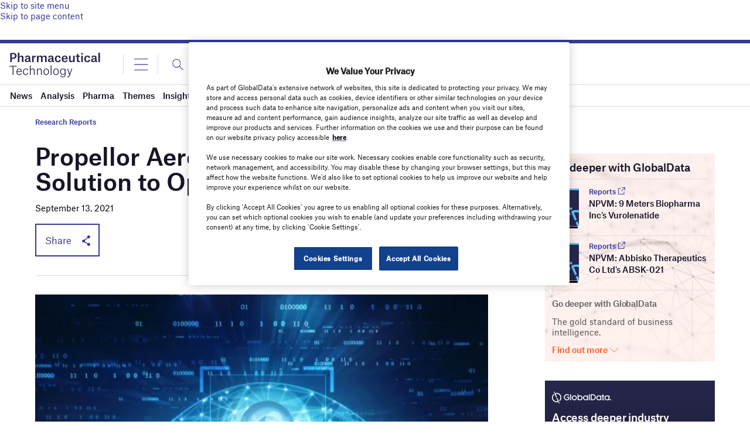

--- FILE ---
content_type: text/html; charset=utf-8
request_url: https://www.google.com/recaptcha/api2/anchor?ar=1&k=6LcqBjQUAAAAAOm0OoVcGhdeuwRaYeG44rfzGqtv&co=aHR0cHM6Ly93d3cucGhhcm1hY2V1dGljYWwtdGVjaG5vbG9neS5jb206NDQz&hl=en&v=PoyoqOPhxBO7pBk68S4YbpHZ&size=normal&anchor-ms=20000&execute-ms=30000&cb=ecwa5ofmpvo2
body_size: 49561
content:
<!DOCTYPE HTML><html dir="ltr" lang="en"><head><meta http-equiv="Content-Type" content="text/html; charset=UTF-8">
<meta http-equiv="X-UA-Compatible" content="IE=edge">
<title>reCAPTCHA</title>
<style type="text/css">
/* cyrillic-ext */
@font-face {
  font-family: 'Roboto';
  font-style: normal;
  font-weight: 400;
  font-stretch: 100%;
  src: url(//fonts.gstatic.com/s/roboto/v48/KFO7CnqEu92Fr1ME7kSn66aGLdTylUAMa3GUBHMdazTgWw.woff2) format('woff2');
  unicode-range: U+0460-052F, U+1C80-1C8A, U+20B4, U+2DE0-2DFF, U+A640-A69F, U+FE2E-FE2F;
}
/* cyrillic */
@font-face {
  font-family: 'Roboto';
  font-style: normal;
  font-weight: 400;
  font-stretch: 100%;
  src: url(//fonts.gstatic.com/s/roboto/v48/KFO7CnqEu92Fr1ME7kSn66aGLdTylUAMa3iUBHMdazTgWw.woff2) format('woff2');
  unicode-range: U+0301, U+0400-045F, U+0490-0491, U+04B0-04B1, U+2116;
}
/* greek-ext */
@font-face {
  font-family: 'Roboto';
  font-style: normal;
  font-weight: 400;
  font-stretch: 100%;
  src: url(//fonts.gstatic.com/s/roboto/v48/KFO7CnqEu92Fr1ME7kSn66aGLdTylUAMa3CUBHMdazTgWw.woff2) format('woff2');
  unicode-range: U+1F00-1FFF;
}
/* greek */
@font-face {
  font-family: 'Roboto';
  font-style: normal;
  font-weight: 400;
  font-stretch: 100%;
  src: url(//fonts.gstatic.com/s/roboto/v48/KFO7CnqEu92Fr1ME7kSn66aGLdTylUAMa3-UBHMdazTgWw.woff2) format('woff2');
  unicode-range: U+0370-0377, U+037A-037F, U+0384-038A, U+038C, U+038E-03A1, U+03A3-03FF;
}
/* math */
@font-face {
  font-family: 'Roboto';
  font-style: normal;
  font-weight: 400;
  font-stretch: 100%;
  src: url(//fonts.gstatic.com/s/roboto/v48/KFO7CnqEu92Fr1ME7kSn66aGLdTylUAMawCUBHMdazTgWw.woff2) format('woff2');
  unicode-range: U+0302-0303, U+0305, U+0307-0308, U+0310, U+0312, U+0315, U+031A, U+0326-0327, U+032C, U+032F-0330, U+0332-0333, U+0338, U+033A, U+0346, U+034D, U+0391-03A1, U+03A3-03A9, U+03B1-03C9, U+03D1, U+03D5-03D6, U+03F0-03F1, U+03F4-03F5, U+2016-2017, U+2034-2038, U+203C, U+2040, U+2043, U+2047, U+2050, U+2057, U+205F, U+2070-2071, U+2074-208E, U+2090-209C, U+20D0-20DC, U+20E1, U+20E5-20EF, U+2100-2112, U+2114-2115, U+2117-2121, U+2123-214F, U+2190, U+2192, U+2194-21AE, U+21B0-21E5, U+21F1-21F2, U+21F4-2211, U+2213-2214, U+2216-22FF, U+2308-230B, U+2310, U+2319, U+231C-2321, U+2336-237A, U+237C, U+2395, U+239B-23B7, U+23D0, U+23DC-23E1, U+2474-2475, U+25AF, U+25B3, U+25B7, U+25BD, U+25C1, U+25CA, U+25CC, U+25FB, U+266D-266F, U+27C0-27FF, U+2900-2AFF, U+2B0E-2B11, U+2B30-2B4C, U+2BFE, U+3030, U+FF5B, U+FF5D, U+1D400-1D7FF, U+1EE00-1EEFF;
}
/* symbols */
@font-face {
  font-family: 'Roboto';
  font-style: normal;
  font-weight: 400;
  font-stretch: 100%;
  src: url(//fonts.gstatic.com/s/roboto/v48/KFO7CnqEu92Fr1ME7kSn66aGLdTylUAMaxKUBHMdazTgWw.woff2) format('woff2');
  unicode-range: U+0001-000C, U+000E-001F, U+007F-009F, U+20DD-20E0, U+20E2-20E4, U+2150-218F, U+2190, U+2192, U+2194-2199, U+21AF, U+21E6-21F0, U+21F3, U+2218-2219, U+2299, U+22C4-22C6, U+2300-243F, U+2440-244A, U+2460-24FF, U+25A0-27BF, U+2800-28FF, U+2921-2922, U+2981, U+29BF, U+29EB, U+2B00-2BFF, U+4DC0-4DFF, U+FFF9-FFFB, U+10140-1018E, U+10190-1019C, U+101A0, U+101D0-101FD, U+102E0-102FB, U+10E60-10E7E, U+1D2C0-1D2D3, U+1D2E0-1D37F, U+1F000-1F0FF, U+1F100-1F1AD, U+1F1E6-1F1FF, U+1F30D-1F30F, U+1F315, U+1F31C, U+1F31E, U+1F320-1F32C, U+1F336, U+1F378, U+1F37D, U+1F382, U+1F393-1F39F, U+1F3A7-1F3A8, U+1F3AC-1F3AF, U+1F3C2, U+1F3C4-1F3C6, U+1F3CA-1F3CE, U+1F3D4-1F3E0, U+1F3ED, U+1F3F1-1F3F3, U+1F3F5-1F3F7, U+1F408, U+1F415, U+1F41F, U+1F426, U+1F43F, U+1F441-1F442, U+1F444, U+1F446-1F449, U+1F44C-1F44E, U+1F453, U+1F46A, U+1F47D, U+1F4A3, U+1F4B0, U+1F4B3, U+1F4B9, U+1F4BB, U+1F4BF, U+1F4C8-1F4CB, U+1F4D6, U+1F4DA, U+1F4DF, U+1F4E3-1F4E6, U+1F4EA-1F4ED, U+1F4F7, U+1F4F9-1F4FB, U+1F4FD-1F4FE, U+1F503, U+1F507-1F50B, U+1F50D, U+1F512-1F513, U+1F53E-1F54A, U+1F54F-1F5FA, U+1F610, U+1F650-1F67F, U+1F687, U+1F68D, U+1F691, U+1F694, U+1F698, U+1F6AD, U+1F6B2, U+1F6B9-1F6BA, U+1F6BC, U+1F6C6-1F6CF, U+1F6D3-1F6D7, U+1F6E0-1F6EA, U+1F6F0-1F6F3, U+1F6F7-1F6FC, U+1F700-1F7FF, U+1F800-1F80B, U+1F810-1F847, U+1F850-1F859, U+1F860-1F887, U+1F890-1F8AD, U+1F8B0-1F8BB, U+1F8C0-1F8C1, U+1F900-1F90B, U+1F93B, U+1F946, U+1F984, U+1F996, U+1F9E9, U+1FA00-1FA6F, U+1FA70-1FA7C, U+1FA80-1FA89, U+1FA8F-1FAC6, U+1FACE-1FADC, U+1FADF-1FAE9, U+1FAF0-1FAF8, U+1FB00-1FBFF;
}
/* vietnamese */
@font-face {
  font-family: 'Roboto';
  font-style: normal;
  font-weight: 400;
  font-stretch: 100%;
  src: url(//fonts.gstatic.com/s/roboto/v48/KFO7CnqEu92Fr1ME7kSn66aGLdTylUAMa3OUBHMdazTgWw.woff2) format('woff2');
  unicode-range: U+0102-0103, U+0110-0111, U+0128-0129, U+0168-0169, U+01A0-01A1, U+01AF-01B0, U+0300-0301, U+0303-0304, U+0308-0309, U+0323, U+0329, U+1EA0-1EF9, U+20AB;
}
/* latin-ext */
@font-face {
  font-family: 'Roboto';
  font-style: normal;
  font-weight: 400;
  font-stretch: 100%;
  src: url(//fonts.gstatic.com/s/roboto/v48/KFO7CnqEu92Fr1ME7kSn66aGLdTylUAMa3KUBHMdazTgWw.woff2) format('woff2');
  unicode-range: U+0100-02BA, U+02BD-02C5, U+02C7-02CC, U+02CE-02D7, U+02DD-02FF, U+0304, U+0308, U+0329, U+1D00-1DBF, U+1E00-1E9F, U+1EF2-1EFF, U+2020, U+20A0-20AB, U+20AD-20C0, U+2113, U+2C60-2C7F, U+A720-A7FF;
}
/* latin */
@font-face {
  font-family: 'Roboto';
  font-style: normal;
  font-weight: 400;
  font-stretch: 100%;
  src: url(//fonts.gstatic.com/s/roboto/v48/KFO7CnqEu92Fr1ME7kSn66aGLdTylUAMa3yUBHMdazQ.woff2) format('woff2');
  unicode-range: U+0000-00FF, U+0131, U+0152-0153, U+02BB-02BC, U+02C6, U+02DA, U+02DC, U+0304, U+0308, U+0329, U+2000-206F, U+20AC, U+2122, U+2191, U+2193, U+2212, U+2215, U+FEFF, U+FFFD;
}
/* cyrillic-ext */
@font-face {
  font-family: 'Roboto';
  font-style: normal;
  font-weight: 500;
  font-stretch: 100%;
  src: url(//fonts.gstatic.com/s/roboto/v48/KFO7CnqEu92Fr1ME7kSn66aGLdTylUAMa3GUBHMdazTgWw.woff2) format('woff2');
  unicode-range: U+0460-052F, U+1C80-1C8A, U+20B4, U+2DE0-2DFF, U+A640-A69F, U+FE2E-FE2F;
}
/* cyrillic */
@font-face {
  font-family: 'Roboto';
  font-style: normal;
  font-weight: 500;
  font-stretch: 100%;
  src: url(//fonts.gstatic.com/s/roboto/v48/KFO7CnqEu92Fr1ME7kSn66aGLdTylUAMa3iUBHMdazTgWw.woff2) format('woff2');
  unicode-range: U+0301, U+0400-045F, U+0490-0491, U+04B0-04B1, U+2116;
}
/* greek-ext */
@font-face {
  font-family: 'Roboto';
  font-style: normal;
  font-weight: 500;
  font-stretch: 100%;
  src: url(//fonts.gstatic.com/s/roboto/v48/KFO7CnqEu92Fr1ME7kSn66aGLdTylUAMa3CUBHMdazTgWw.woff2) format('woff2');
  unicode-range: U+1F00-1FFF;
}
/* greek */
@font-face {
  font-family: 'Roboto';
  font-style: normal;
  font-weight: 500;
  font-stretch: 100%;
  src: url(//fonts.gstatic.com/s/roboto/v48/KFO7CnqEu92Fr1ME7kSn66aGLdTylUAMa3-UBHMdazTgWw.woff2) format('woff2');
  unicode-range: U+0370-0377, U+037A-037F, U+0384-038A, U+038C, U+038E-03A1, U+03A3-03FF;
}
/* math */
@font-face {
  font-family: 'Roboto';
  font-style: normal;
  font-weight: 500;
  font-stretch: 100%;
  src: url(//fonts.gstatic.com/s/roboto/v48/KFO7CnqEu92Fr1ME7kSn66aGLdTylUAMawCUBHMdazTgWw.woff2) format('woff2');
  unicode-range: U+0302-0303, U+0305, U+0307-0308, U+0310, U+0312, U+0315, U+031A, U+0326-0327, U+032C, U+032F-0330, U+0332-0333, U+0338, U+033A, U+0346, U+034D, U+0391-03A1, U+03A3-03A9, U+03B1-03C9, U+03D1, U+03D5-03D6, U+03F0-03F1, U+03F4-03F5, U+2016-2017, U+2034-2038, U+203C, U+2040, U+2043, U+2047, U+2050, U+2057, U+205F, U+2070-2071, U+2074-208E, U+2090-209C, U+20D0-20DC, U+20E1, U+20E5-20EF, U+2100-2112, U+2114-2115, U+2117-2121, U+2123-214F, U+2190, U+2192, U+2194-21AE, U+21B0-21E5, U+21F1-21F2, U+21F4-2211, U+2213-2214, U+2216-22FF, U+2308-230B, U+2310, U+2319, U+231C-2321, U+2336-237A, U+237C, U+2395, U+239B-23B7, U+23D0, U+23DC-23E1, U+2474-2475, U+25AF, U+25B3, U+25B7, U+25BD, U+25C1, U+25CA, U+25CC, U+25FB, U+266D-266F, U+27C0-27FF, U+2900-2AFF, U+2B0E-2B11, U+2B30-2B4C, U+2BFE, U+3030, U+FF5B, U+FF5D, U+1D400-1D7FF, U+1EE00-1EEFF;
}
/* symbols */
@font-face {
  font-family: 'Roboto';
  font-style: normal;
  font-weight: 500;
  font-stretch: 100%;
  src: url(//fonts.gstatic.com/s/roboto/v48/KFO7CnqEu92Fr1ME7kSn66aGLdTylUAMaxKUBHMdazTgWw.woff2) format('woff2');
  unicode-range: U+0001-000C, U+000E-001F, U+007F-009F, U+20DD-20E0, U+20E2-20E4, U+2150-218F, U+2190, U+2192, U+2194-2199, U+21AF, U+21E6-21F0, U+21F3, U+2218-2219, U+2299, U+22C4-22C6, U+2300-243F, U+2440-244A, U+2460-24FF, U+25A0-27BF, U+2800-28FF, U+2921-2922, U+2981, U+29BF, U+29EB, U+2B00-2BFF, U+4DC0-4DFF, U+FFF9-FFFB, U+10140-1018E, U+10190-1019C, U+101A0, U+101D0-101FD, U+102E0-102FB, U+10E60-10E7E, U+1D2C0-1D2D3, U+1D2E0-1D37F, U+1F000-1F0FF, U+1F100-1F1AD, U+1F1E6-1F1FF, U+1F30D-1F30F, U+1F315, U+1F31C, U+1F31E, U+1F320-1F32C, U+1F336, U+1F378, U+1F37D, U+1F382, U+1F393-1F39F, U+1F3A7-1F3A8, U+1F3AC-1F3AF, U+1F3C2, U+1F3C4-1F3C6, U+1F3CA-1F3CE, U+1F3D4-1F3E0, U+1F3ED, U+1F3F1-1F3F3, U+1F3F5-1F3F7, U+1F408, U+1F415, U+1F41F, U+1F426, U+1F43F, U+1F441-1F442, U+1F444, U+1F446-1F449, U+1F44C-1F44E, U+1F453, U+1F46A, U+1F47D, U+1F4A3, U+1F4B0, U+1F4B3, U+1F4B9, U+1F4BB, U+1F4BF, U+1F4C8-1F4CB, U+1F4D6, U+1F4DA, U+1F4DF, U+1F4E3-1F4E6, U+1F4EA-1F4ED, U+1F4F7, U+1F4F9-1F4FB, U+1F4FD-1F4FE, U+1F503, U+1F507-1F50B, U+1F50D, U+1F512-1F513, U+1F53E-1F54A, U+1F54F-1F5FA, U+1F610, U+1F650-1F67F, U+1F687, U+1F68D, U+1F691, U+1F694, U+1F698, U+1F6AD, U+1F6B2, U+1F6B9-1F6BA, U+1F6BC, U+1F6C6-1F6CF, U+1F6D3-1F6D7, U+1F6E0-1F6EA, U+1F6F0-1F6F3, U+1F6F7-1F6FC, U+1F700-1F7FF, U+1F800-1F80B, U+1F810-1F847, U+1F850-1F859, U+1F860-1F887, U+1F890-1F8AD, U+1F8B0-1F8BB, U+1F8C0-1F8C1, U+1F900-1F90B, U+1F93B, U+1F946, U+1F984, U+1F996, U+1F9E9, U+1FA00-1FA6F, U+1FA70-1FA7C, U+1FA80-1FA89, U+1FA8F-1FAC6, U+1FACE-1FADC, U+1FADF-1FAE9, U+1FAF0-1FAF8, U+1FB00-1FBFF;
}
/* vietnamese */
@font-face {
  font-family: 'Roboto';
  font-style: normal;
  font-weight: 500;
  font-stretch: 100%;
  src: url(//fonts.gstatic.com/s/roboto/v48/KFO7CnqEu92Fr1ME7kSn66aGLdTylUAMa3OUBHMdazTgWw.woff2) format('woff2');
  unicode-range: U+0102-0103, U+0110-0111, U+0128-0129, U+0168-0169, U+01A0-01A1, U+01AF-01B0, U+0300-0301, U+0303-0304, U+0308-0309, U+0323, U+0329, U+1EA0-1EF9, U+20AB;
}
/* latin-ext */
@font-face {
  font-family: 'Roboto';
  font-style: normal;
  font-weight: 500;
  font-stretch: 100%;
  src: url(//fonts.gstatic.com/s/roboto/v48/KFO7CnqEu92Fr1ME7kSn66aGLdTylUAMa3KUBHMdazTgWw.woff2) format('woff2');
  unicode-range: U+0100-02BA, U+02BD-02C5, U+02C7-02CC, U+02CE-02D7, U+02DD-02FF, U+0304, U+0308, U+0329, U+1D00-1DBF, U+1E00-1E9F, U+1EF2-1EFF, U+2020, U+20A0-20AB, U+20AD-20C0, U+2113, U+2C60-2C7F, U+A720-A7FF;
}
/* latin */
@font-face {
  font-family: 'Roboto';
  font-style: normal;
  font-weight: 500;
  font-stretch: 100%;
  src: url(//fonts.gstatic.com/s/roboto/v48/KFO7CnqEu92Fr1ME7kSn66aGLdTylUAMa3yUBHMdazQ.woff2) format('woff2');
  unicode-range: U+0000-00FF, U+0131, U+0152-0153, U+02BB-02BC, U+02C6, U+02DA, U+02DC, U+0304, U+0308, U+0329, U+2000-206F, U+20AC, U+2122, U+2191, U+2193, U+2212, U+2215, U+FEFF, U+FFFD;
}
/* cyrillic-ext */
@font-face {
  font-family: 'Roboto';
  font-style: normal;
  font-weight: 900;
  font-stretch: 100%;
  src: url(//fonts.gstatic.com/s/roboto/v48/KFO7CnqEu92Fr1ME7kSn66aGLdTylUAMa3GUBHMdazTgWw.woff2) format('woff2');
  unicode-range: U+0460-052F, U+1C80-1C8A, U+20B4, U+2DE0-2DFF, U+A640-A69F, U+FE2E-FE2F;
}
/* cyrillic */
@font-face {
  font-family: 'Roboto';
  font-style: normal;
  font-weight: 900;
  font-stretch: 100%;
  src: url(//fonts.gstatic.com/s/roboto/v48/KFO7CnqEu92Fr1ME7kSn66aGLdTylUAMa3iUBHMdazTgWw.woff2) format('woff2');
  unicode-range: U+0301, U+0400-045F, U+0490-0491, U+04B0-04B1, U+2116;
}
/* greek-ext */
@font-face {
  font-family: 'Roboto';
  font-style: normal;
  font-weight: 900;
  font-stretch: 100%;
  src: url(//fonts.gstatic.com/s/roboto/v48/KFO7CnqEu92Fr1ME7kSn66aGLdTylUAMa3CUBHMdazTgWw.woff2) format('woff2');
  unicode-range: U+1F00-1FFF;
}
/* greek */
@font-face {
  font-family: 'Roboto';
  font-style: normal;
  font-weight: 900;
  font-stretch: 100%;
  src: url(//fonts.gstatic.com/s/roboto/v48/KFO7CnqEu92Fr1ME7kSn66aGLdTylUAMa3-UBHMdazTgWw.woff2) format('woff2');
  unicode-range: U+0370-0377, U+037A-037F, U+0384-038A, U+038C, U+038E-03A1, U+03A3-03FF;
}
/* math */
@font-face {
  font-family: 'Roboto';
  font-style: normal;
  font-weight: 900;
  font-stretch: 100%;
  src: url(//fonts.gstatic.com/s/roboto/v48/KFO7CnqEu92Fr1ME7kSn66aGLdTylUAMawCUBHMdazTgWw.woff2) format('woff2');
  unicode-range: U+0302-0303, U+0305, U+0307-0308, U+0310, U+0312, U+0315, U+031A, U+0326-0327, U+032C, U+032F-0330, U+0332-0333, U+0338, U+033A, U+0346, U+034D, U+0391-03A1, U+03A3-03A9, U+03B1-03C9, U+03D1, U+03D5-03D6, U+03F0-03F1, U+03F4-03F5, U+2016-2017, U+2034-2038, U+203C, U+2040, U+2043, U+2047, U+2050, U+2057, U+205F, U+2070-2071, U+2074-208E, U+2090-209C, U+20D0-20DC, U+20E1, U+20E5-20EF, U+2100-2112, U+2114-2115, U+2117-2121, U+2123-214F, U+2190, U+2192, U+2194-21AE, U+21B0-21E5, U+21F1-21F2, U+21F4-2211, U+2213-2214, U+2216-22FF, U+2308-230B, U+2310, U+2319, U+231C-2321, U+2336-237A, U+237C, U+2395, U+239B-23B7, U+23D0, U+23DC-23E1, U+2474-2475, U+25AF, U+25B3, U+25B7, U+25BD, U+25C1, U+25CA, U+25CC, U+25FB, U+266D-266F, U+27C0-27FF, U+2900-2AFF, U+2B0E-2B11, U+2B30-2B4C, U+2BFE, U+3030, U+FF5B, U+FF5D, U+1D400-1D7FF, U+1EE00-1EEFF;
}
/* symbols */
@font-face {
  font-family: 'Roboto';
  font-style: normal;
  font-weight: 900;
  font-stretch: 100%;
  src: url(//fonts.gstatic.com/s/roboto/v48/KFO7CnqEu92Fr1ME7kSn66aGLdTylUAMaxKUBHMdazTgWw.woff2) format('woff2');
  unicode-range: U+0001-000C, U+000E-001F, U+007F-009F, U+20DD-20E0, U+20E2-20E4, U+2150-218F, U+2190, U+2192, U+2194-2199, U+21AF, U+21E6-21F0, U+21F3, U+2218-2219, U+2299, U+22C4-22C6, U+2300-243F, U+2440-244A, U+2460-24FF, U+25A0-27BF, U+2800-28FF, U+2921-2922, U+2981, U+29BF, U+29EB, U+2B00-2BFF, U+4DC0-4DFF, U+FFF9-FFFB, U+10140-1018E, U+10190-1019C, U+101A0, U+101D0-101FD, U+102E0-102FB, U+10E60-10E7E, U+1D2C0-1D2D3, U+1D2E0-1D37F, U+1F000-1F0FF, U+1F100-1F1AD, U+1F1E6-1F1FF, U+1F30D-1F30F, U+1F315, U+1F31C, U+1F31E, U+1F320-1F32C, U+1F336, U+1F378, U+1F37D, U+1F382, U+1F393-1F39F, U+1F3A7-1F3A8, U+1F3AC-1F3AF, U+1F3C2, U+1F3C4-1F3C6, U+1F3CA-1F3CE, U+1F3D4-1F3E0, U+1F3ED, U+1F3F1-1F3F3, U+1F3F5-1F3F7, U+1F408, U+1F415, U+1F41F, U+1F426, U+1F43F, U+1F441-1F442, U+1F444, U+1F446-1F449, U+1F44C-1F44E, U+1F453, U+1F46A, U+1F47D, U+1F4A3, U+1F4B0, U+1F4B3, U+1F4B9, U+1F4BB, U+1F4BF, U+1F4C8-1F4CB, U+1F4D6, U+1F4DA, U+1F4DF, U+1F4E3-1F4E6, U+1F4EA-1F4ED, U+1F4F7, U+1F4F9-1F4FB, U+1F4FD-1F4FE, U+1F503, U+1F507-1F50B, U+1F50D, U+1F512-1F513, U+1F53E-1F54A, U+1F54F-1F5FA, U+1F610, U+1F650-1F67F, U+1F687, U+1F68D, U+1F691, U+1F694, U+1F698, U+1F6AD, U+1F6B2, U+1F6B9-1F6BA, U+1F6BC, U+1F6C6-1F6CF, U+1F6D3-1F6D7, U+1F6E0-1F6EA, U+1F6F0-1F6F3, U+1F6F7-1F6FC, U+1F700-1F7FF, U+1F800-1F80B, U+1F810-1F847, U+1F850-1F859, U+1F860-1F887, U+1F890-1F8AD, U+1F8B0-1F8BB, U+1F8C0-1F8C1, U+1F900-1F90B, U+1F93B, U+1F946, U+1F984, U+1F996, U+1F9E9, U+1FA00-1FA6F, U+1FA70-1FA7C, U+1FA80-1FA89, U+1FA8F-1FAC6, U+1FACE-1FADC, U+1FADF-1FAE9, U+1FAF0-1FAF8, U+1FB00-1FBFF;
}
/* vietnamese */
@font-face {
  font-family: 'Roboto';
  font-style: normal;
  font-weight: 900;
  font-stretch: 100%;
  src: url(//fonts.gstatic.com/s/roboto/v48/KFO7CnqEu92Fr1ME7kSn66aGLdTylUAMa3OUBHMdazTgWw.woff2) format('woff2');
  unicode-range: U+0102-0103, U+0110-0111, U+0128-0129, U+0168-0169, U+01A0-01A1, U+01AF-01B0, U+0300-0301, U+0303-0304, U+0308-0309, U+0323, U+0329, U+1EA0-1EF9, U+20AB;
}
/* latin-ext */
@font-face {
  font-family: 'Roboto';
  font-style: normal;
  font-weight: 900;
  font-stretch: 100%;
  src: url(//fonts.gstatic.com/s/roboto/v48/KFO7CnqEu92Fr1ME7kSn66aGLdTylUAMa3KUBHMdazTgWw.woff2) format('woff2');
  unicode-range: U+0100-02BA, U+02BD-02C5, U+02C7-02CC, U+02CE-02D7, U+02DD-02FF, U+0304, U+0308, U+0329, U+1D00-1DBF, U+1E00-1E9F, U+1EF2-1EFF, U+2020, U+20A0-20AB, U+20AD-20C0, U+2113, U+2C60-2C7F, U+A720-A7FF;
}
/* latin */
@font-face {
  font-family: 'Roboto';
  font-style: normal;
  font-weight: 900;
  font-stretch: 100%;
  src: url(//fonts.gstatic.com/s/roboto/v48/KFO7CnqEu92Fr1ME7kSn66aGLdTylUAMa3yUBHMdazQ.woff2) format('woff2');
  unicode-range: U+0000-00FF, U+0131, U+0152-0153, U+02BB-02BC, U+02C6, U+02DA, U+02DC, U+0304, U+0308, U+0329, U+2000-206F, U+20AC, U+2122, U+2191, U+2193, U+2212, U+2215, U+FEFF, U+FFFD;
}

</style>
<link rel="stylesheet" type="text/css" href="https://www.gstatic.com/recaptcha/releases/PoyoqOPhxBO7pBk68S4YbpHZ/styles__ltr.css">
<script nonce="riPFWxEN0M14sHLMMXlwGw" type="text/javascript">window['__recaptcha_api'] = 'https://www.google.com/recaptcha/api2/';</script>
<script type="text/javascript" src="https://www.gstatic.com/recaptcha/releases/PoyoqOPhxBO7pBk68S4YbpHZ/recaptcha__en.js" nonce="riPFWxEN0M14sHLMMXlwGw">
      
    </script></head>
<body><div id="rc-anchor-alert" class="rc-anchor-alert"></div>
<input type="hidden" id="recaptcha-token" value="[base64]">
<script type="text/javascript" nonce="riPFWxEN0M14sHLMMXlwGw">
      recaptcha.anchor.Main.init("[\x22ainput\x22,[\x22bgdata\x22,\x22\x22,\[base64]/[base64]/[base64]/[base64]/[base64]/[base64]/[base64]/[base64]/[base64]/[base64]\\u003d\x22,\[base64]\\u003d\x22,\x22M3RqD8KUw4XDv8KWwoo5w77DocOiZsO8w7tmwoIGfx/Dm8K1w5gOUTNjwqVMKRbClxrCugnCoC1Kw7QzasKxwq3DmgRWwq9THWDDoQHCicK/E0Rtw6ADcsKvwp06eMKfw5AcKHnCoUTDmTRjwrnDkcKcw7csw75ZNwvDicOnw4HDvTwmwpTCngXDj8OwLnFMw4N7C8Okw7F9LMOMd8KlVMKbwqnCt8KawrMQMMK3w6U7ByvChTwDGV/DoQluZcKfEMOUKDE7w6hzwpXDoMOsVcOpw5zDq8OwRsOhVsOiRsK1wpPDhnDDrCMDWh8Twq/Cl8K/IMKbw4zCi8KTOE4RR3dVNMOmd0jDlsOMOn7Ck2UDRMKIwonDjMOFw65ye8K4A8KiwpsOw7wCdTTCqsOiw4DCnMK8ewodw7oOw6TChcKUUcKOJcOlYMK/[base64]/DnlVOS8Kzw5nDscOfBcK4w6hlG0EFHcO/wp/CkATDpD7Cs8O4eUN+wrQNwpZad8Kseg7CiMOOw77ClCvCp0pfw6PDjknDuCTCgRVowrHDr8OowpQsw6kFb8KyKGrCj8KqAMOhwqDDuQkQwonDmsKBAQcmRMOhAEwNQMOgdXXDl8Kuw6HDrGt/JQoOw6bCqsOZw4RWwqPDnlrCjwJ/w7zCmSNQwrgsZiUlVn/Ck8K/w6/ClcKuw7I8HDHCpxRQwolhMMKhc8K1wrLCuhQFeQDCi27DiF0Jw6kKw5nDqCt0cntRF8Kgw4pMw4JowrIYw4nDhyDCrS7CvMKKwq/DiwI/ZsKbwrvDjxkoRsO7w47DncKHw6vDokbCgVNUXMOPFcKnA8Khw4fDn8KPNRl4wpnCpsO/[base64]/CrnzDv8KpY8K+T8OQw4UZV8OqF8O/J2vDlCRVA8Onwr3CtgQ3w6XDs8OORsOuW8KGDmxCw4hEw5VFw78zCBUpUGLCmw7CtsOEAh0rworCrcOmw7XCmg5ww6UfwrLDgwHDui0IwqLCjMOmLcObYcKyw7s7P8KBwqUlwovCssKERzIiUcKrA8K9w4vDoVIbw40KwrLClGnDrHlTeMKRw7UEwocJL3/DscOiDV7DgydkUMK1JEjDulDCnlPDoiZhEMK5LsKOw5vDncKYw4nDp8K2Z8Obw5nCpHXDp1HDlwdQwpRcw6R7wrxNJcKkw6HDt8OIMMK3wr3CrAPDpsKQXMO9w4vCmsO9w5bCr8Kbw6d0wooyw4BxbzTCsCfDtk0jf8KlScKESsKBw7zDqi8/[base64]/DsUV3QcKfw60NWcKLQkvCjG/CiWHDhFQWEm7DqsOYwrwIE8O2HBbCj8KkCmNbwpHDusK1wrzDgWTDp0Jcw5gNUMK9OsOvfDgPwqPDtwPDnsOCDWHDrF4TwqrDucKAw5ALIcOHaFvCl8OqHW7CsTdtWcOkBcK4wozDmsKGe8KAKMKVO0Z1wrDCvsKEwpzDq8KmLz7DvMOWw7FzK8K7w57DscKgw7BTCE/CqsKYAhIdfxPDkMOrw5HCl8O2ahcwdsO6GMOKwoYhwqg3RVLDo8OFwroOwr3CtWnDmHLDm8K3YMKIZyUbCMO2wpBbwpnDugjDucOAUsO/[base64]/CiFZCCsKYJsKtWsOPHMO2QMOzw6hcBlt4HzzCjcONSh/DlsKlw7TDiDjCgsOiw4xeSi/DvUbCg31GwoEcQsKCYsOewp9sDFcTRsKRw6VcBcOtKT/DpnrDoj0AUjkYYsOiwpRtd8KuwohSwrtxw73CmV1rwqVPczXDtMOFX8O7KQbDujFLP0vDtnXCncOiV8KKIjkVUHbDu8OgwpbCtSDCnx0+wqTCvn/[base64]/CiMO7IlDDk8K8wrPDmXdDwp3CocKdCcKZUMKfQmXCjMKuT8OVS1cIw4cBw6jDicKgCcKdGsOhwoHDvC7DmkAsw4DDsCDDmiJiwpvChg9Uw5lVUk1Nw6Idw4NyG2fDsUnCosK/w4LCsXrCksKOJsO0RGpgEsOPGcOywrjDt17CpcOUJMKKDDjCk8KXwqjDgsKcEhvCoMOeWMKqw6BywpbCrsKewqjCpcOWETLCkgHDjsKxw7I+w5vCu8KNLxozIktPwo/Cm0RmEw7DnAZhwpnDtsOjw603T8KOw5gcwqIAwoMnd3PChcKLwo0pf8KXwpdxcsK+woA8wo/CpCQ7HsKUwqjDlcOKw454w6zCvTrDgSRcAUlibljDmcKgw4Jldk0/[base64]/CtgIzPcOQCyXDrwowR1BJWMOtwpzCoMOlw5ttLFrCv8OyTjxBw6AfFkPDgn/[base64]/[base64]/wrjClUfCpMK2BMKMW1ktFDnDv8OPw5vDl3DCoTrDvMOqwo0wM8OHwpfCoyHCsy0Nw553PMOow7rCu8Kswo/CoMO+ZDHDusOEOR/CnQ94PsKSw683BEJCZBYow4AOw5Iya3IbwpfDvsK9TnzCtGI8FcONLnLDpMKqXsO5wqUuFFnDksKEdXDCucK7I2dzeMOgNsKyGsOyw7PCnMOVw5hPUsKXMcOww7xeaQnCjsOfehjCt2FAwrQowrNcPFjDnFhWw4BRTz/CknnCs8OfwpVHw64mPMOiL8KHXsKwWcOlw6rCtsOSw5/Crz9Ew6cBdUViU1QXJcKBHMKBP8KOcMOtUjwbwoAmwpfCh8KvPcOBJ8O5wrBKBcOqwp0iw57CjcKawpBXw58/woPDrz4TYwPDh8KJecKbwp3DmMKpL8K0WsOMLFrDgcKyw6rCqDVdwpPDgcKfHsOow7oUDsOXw7vCmiIBDn4TwrE1aGHDhwphw7zCisO+wqchwp7CisO4wpnCr8KUCW/CiXDCoQ/DmMKBw59McMKCacKVwqsjFwPCmC3Cp2wswoZ3MhTCtsKuw47DlDoNDn5bwq5hw71zwodZZy3DmkvCpgUywo4nwrtlw6giw4/CtVrCgcKkwr3DpMOybTE9w5DCgybDnsKnwobCm2LCimAua0ZPw5TDihfDqz57ccO6dcOQwrZob8OtwpXCuMKREMKdHWJ/LRsuYcKsVMK/w7NVNHPCs8ObwoUGCiciw64OSkrCoFHDljUZwpfDlsKCMHTChTwBRsO0GsOZw5rDvDMVw7lww5LCix9GDsODwo7ChsKJwqjDocK/wrpeP8K2wpwiwqvDiwFzWkY/K8KNwpLDs8OLwobCnsOJFHEaZGZEE8OCwppKw61NwqXDv8OUw5DCik5sw4dHwrPDosO/w6bCpMK0DxUZwqgaBho6wrrDshtrwoZFwo/DmcK4wrlIO0Q4Q8OIw5RWwrk9YjVwWMOUw7cWeQk9awnCmF3DjQg1w5LCr27DnsOEBEhqQsK0woXDvQ/CtxkAASbCksOkwr0bw6BMEcKHwoHDjcKIwqzDpsOkwrXCpsKgOMOuwrvCny/CgMKFwqFNXMK7PE50wp/DicKuw7/[base64]/wrzCvsOawrLCnklxIcKKAmnCpSI8w4LCiMK4LSAgfsKHw6UYw6YkV3LDpsKeDMK4ElzCsGHDk8KVw4JQGnY/DnZiw4VHwrl3woPCncObw4zCkl/[base64]/wqUPMEjCmsOiV8K1w4LDucOHw4oQJAgqw5jCmsKZEsOKwqwufWbDlV/CiMObd8KtADorwrrDr8Kgw5JjQ8O5wowfEsORwpQQIMOiw7saT8OAIWkQw7duwpjCrMKMwqXDh8KHacOVw5rChUlew6rCuS7Ct8KPY8KuLMOBwogtCcK9HcK3w7AsbsOhw7/DqMK/YEQ6w5VTDsOGwq4dw518wpfDvB/ChFDCqMKQwrvCncKwwrnCgSzCuMK8w5vCnsOBYcOYSUgbeVVtFgXDkQEEwrjCqnzCm8KUSSU2ZcKLTwvDoCrCtmnDt8OoLcKHdwHDkcKyYTrCn8OcKsKNMUfCrXvDpwLDtgpHccK4wrAkw6XCncKVw73CqX3CkGFWOClVE05UVsKuGkAhw4/[base64]/ZcOXwpdfRsOrPS8+McOpM8Oaw4zDvARDKGVUw4/Dh8KhTXjCrcKGw5PCqwPCm1TDgQzCkBZswoPCscKTw5nDsgklCWhawqt1Z8KVwqcNwqvDoTPDow/[base64]/[base64]/DpcORLCzDoMKEwo3CgsK/w7TDslRWA2Ezw69xworDusKbw5czLsOIwqLDqiFTwpPCpUTDtybCjsKqw5c1wq4GY2huwrNoBsKawqAHSUDChRDCiGREw49pw41HFVfDpzLDicK/wrhsCcO0wrDCksOnXDopw4lhcjM2w5IyFMOdw75ywohgw68yVMKwAsKWwpJZWAVPL1fCojtuN0zDpcKdDsOkCcOKDsKXJUU8w7kwbw7DqXTCk8ODwrDDm8OCwrBCDVvDq8O1M1fDlVVZO0NeK8KJBMKxIMK/w4vCjA7DssOcwpnDkmcTCwZyw6HDl8K8d8OsIsKTw6slwprCrcKMfMKcwpEBw5TDsSoCRRQjw7nDqHoHOsObw4QWwr7DrMOwMzN2cMKuNnbCh3rDusKwVcOcIkTChcO/[base64]/CiDvClHVRw407NMKZIjnCh8O8wrTCtcOoecKtYMKIU2EGw7F6wopSC8OTw6HDj2zCpgQHN8KcAsKlwrTCvMK+wozDu8ORwpnCm8OccsOKOV0yC8KhcTXDhcOTw6kXRjEOCm/[base64]/[base64]/HcOlw65bwpPCn8OFdHUHccK8w6dsXcKtKTjDp8O8wpZcYsOfw4HCiRDCrlgjwrEvwrVbasKEfsKkKgvDvXR/bsOmwrHDmsKew4XDksKvw7XDoQfCh0jCjsOhwrXCtcOFw5/Cmi/Cn8K5OcKcLFTCjcOvwonDlMO+w5nCucO0wosHY8K+wr9bZygsw7dzwoRYUsKUw5XDuVzDiMK8w4nCjsO2SV5Nwq08wr/[base64]/CqSrDqlfDkMKMCsOMwoBfwrnDlsKVwoPDuUJqUsKyM8KLw6jCocOzBSZ0AXnCsnYCwr3Cqn1Ow5zCuFfCsnV8w5gZJ2nCucOXwqIBw5PDr21nMMKIIsKvQ8OlNQUGTcOvSsKZw4xjS1vDv2rCm8OYXCgZETlkwrgYH8Kyw7Bsw5DCrDkaw5/CiyzCv8OLw6HDh17DoVfDrURnwpbDhm8JesOQe2zCtT3DqMKCwoI7FWtZw4sOPsOycsKdHm8FKgLCjXjCgMKmI8OjK8ORa3LCjcK+aMOcbR/[base64]/[base64]/Dm2BYZwI5BVzCqcKLEMOYLkhtbWXDpCNxDggDw4kqfhPDinsLPirCgwNXwrNbwqp/OcOITsKQwqvDi8O0S8KRwr0nCAIGe8OVwpfDnMOrwqplw7Ekw57DiMKoQMOowrgmRcKCwqYdw5vCnMOww6tbOsODI8OSacOGw6MCwqhww6AGwrbCq3ZIwrTCvcKjwqwEB8KtczrDssKxDBHCqmHCjsK/w4HCvAMXw4TCp8ODZMKpaMKAwrQMRSZ3w5LDksOuwoA6a0rDhMOTwpLCnUQuw7/[base64]/[base64]/CpUMucw4IwrN0N8OEQiULWArDkMONw6NKw7l8w7zDlR3DhETDsMKgwrbClcKOwpI1JMOwS8O5I0gkTcKWw6bDqGUTIwnDm8KqVALCosKzwoNzw4PDsyrDkG7CoH3DiAvCk8O9FMK0DMOXTMOTFMKoSH9gw51UwqgrfsK3fMOtBiESwp/Cq8KZwpPDpxRww7wkw47CpsKvwqcmUcKow6rCmzXDl2TDpMKvw7dLdcKKw6Ivw4XDl8Oewr3CgxDCmhI5KcOSwrh3TMKgMcKuTjlCdWthw6zDicKkaWMlV8OHwoxXw5Aiw6EYJXRhHjIoLcKqbcOFwpLDk8KYwo3Cl3zDtcO/[base64]/[base64]/ABRCw5PCj8KYGjAiwpvCiW7CsiABFxDCsGsZORXDvlLCiD9gB27CkMOHw4PCnhXDuUYPHMOww60RI8OhwqN8w7DCpcOYOS9cw7rCrF3CigfDiW/[base64]/DmcOUwqPCiMO7w5wgwqPDnsOyw6/[base64]/DtMK/chLCvSXDgQnDpnDChMKhA8OYNy/DlcO5BMKDw7tFESHDoFfDiBrCpyo4wq3CvhESwrbCtcKiwqVCw6BRcEXDssK2wp8+EVwkLMO6w67DtMKRecO9HMK0wpUtNcOQw67DhsKDJCFaw7bChhhLTjN/w4TCn8OLTMOydBHCuWRnwph8Zk7Cp8O6wo9KfmNmOsOvwoo/[base64]/JyXDkh3Co8O4w4DDj31aDMOzw7HDkhRIM1TCgjYVw7JkV8Ksw41tAUTDrcO4CjE3w4JnWsOYw5fDjcKyXMKbYsKVw5DDvMKIcQ8SwpYfRcKedsOtwqHDlGnCvMODw5nCsREzcMOALj/CoAI0wqNqdy9iwpDCq1hpwq7CpsKsw4ZoA8OhwoPCmcOlE8OlwrrDhMOpwqnCgi/DqE1LWlHDgcKDEAFcwofDpMKLwpN4w6PDssOgwpPCiEZieUk2w7QRwrbCgjUmw6Uiw6tWw7fDk8OacsKZNsOFwo7CrcKSwqLDuyFpwq3DnsO7YS46ZsKtCjLDlQ3CqxfDm8KpbsKRwoTDpsO8XgjCgcKJwql+OcKZw5bCj1LCqMOwJm7DjmjCiBrCrm/DlcOww7R7w4DCmRnDgnEgwrIGw7hWGsKEfcOiw41ywr4twojCn07Du2QUw6bDoRbCrlfDtBcewofDvcKSwqRdSS3DvxPChMOqwoEkwpHDncKfwojDnWjCocOJwp7DjsORw60bAB7Cg0nDijhWDm7Dqm0Ow7MGwpbCjyfCmR/CkMKJwo3CoX05wqjCvcK8wrc9XMO/wplWNUPDvGYIecK/w4hPw6HDtcOzwojDnsOIH3XDnMK5wpvDtQzDqsO/ZcKcw57CrMOdw4HCoShGC8OhSVpMw4xmwoZew5U2w5lAw5XDuh0GC8ODw7FCwodZdnBSwqrCux3Dq8KGwpjCgRLDr8OFw53CqMOedmJuFxdBFFJcOMOFw4nCh8Krw75kcUMeP8OXwrgSakjDpglEYRnDpQ1SLXgqwobCpcKGVyl6w4Zbw4JhwpLCjV/[base64]/wpICHcK1w40/wqfDlwV3wqrCl2lIwqTCrDYLYsONw7jDtcKtw4HDnAZgHg7CocO4SXBxUMK/LwrCs2zCssOEUX7CoQBGJUDDqT/DicOTwqLCh8KeKHjDiHsywrDDv3gBw7PCocKNwpRLwprDiDFqUSzDvsObw4IoIMONwr3CnU7DicKYAUrCjVoywqvDs8Oqw7g/[base64]/Cgig5wpnDpUbDrcOLw4pOwrHDi8OBwpRywpwUw7hkw6gvdsKnCcObMnbDvsKiAwUlV8KYw6ICw4fDimPCvj53wr/CocOuwotsAsKgC0bDssOvP8OqWC/CsnfDuMKJYX5jHzPDpsOZREfCm8OawqXCgTHCvhrDrcKswrZpCW4nIMO+W3Jww5ggw7ZNVcKJw79fd07DnsOYw7TDmsKcYsO7woBqUB7CqVnCmMOmaMOpw7nDgcKGwofCu8O8wpPCmXZ3wrI7e3/CtTB8Wm3DuhTCscKsw4TDgmEvwrxyw7kaw4dOesKbecKMBAnCjMOrw6VkCWNHTsKYOBwYbcKLwohtQsOcB8OZWcKWdDPDgENUF8Kzw7NhwqHDj8K6w6/DscOSQWUEwpFAI8OFwrvDs8KNAcK3GcKUw555w5hXwq3DtEPDpcKcAGRcWEHDuyHCtGMjdVBnQGfDoD/DjXLDjcOxdglUcMKmwqXDj1LDiRPDgMK/wqjCscOmwo5Kw41YDXLDtnzCuiLDoybDlwbDlcOlHMOhXMKRw4PCtztpcSPCv8O2w65Yw513RzrCrzw3LAhtw704Ox5Ew5V/w4/DjcOSwqxDbMKUwodcA11yTlXDr8OcOcOOX8K/Qg5BwpVyGMK+QX9fwo4Gw6oEw4LCpcO8wqUsYifDgsKWw5bDtQFFVXF7dMKXHmzDvMOGwqdSZsKuUVoVCMOVXMOdw4cVWnsreMOMRjbDmBvChMOAw6XCrsOlZsOBwp8Ow5/DlMKFAC3Cn8KYcsO7dCdRW8ORDnfCoTozw7LDhQDDp2TDsg3Dtj/DrGJIwr7Cpj7DlcO5JiUIdcKwwoAawqV+w5HDpUIYw4NiLMO9RDbCtcKwOsOwQWXCpj/DowAFGS9RCcOBMsOMwogew5pWAsOkwprDqHYBInPDjMKbwo8fDMOrF2LDmsOQwoDCicKiwr9cwqtbf2VhJnTCjkbCkkXDjnvCpsKCfcObfcK8FX/Dr8OMUgDDri5pTnPCp8KVFsOYwpsMLHEcV8KLT8OswqpldsKAwqLDnEwKQSTCsi8Iw7QewoTDkHPDliIXw6x/wofDikXCq8KLFMKcworCqndFwpPCoA08Z8KbL0gWw4MLw6kUw5QCw6xPeMO8IMO8VcOIe8OaM8Obw7PDuUzCvk/[base64]/[base64]/[base64]/Dl2N6wqLDgcO5w5kgIsKow4/[base64]/DuiowasKROHvDo8OBUcOANcOlwqxmEcOKw57CvMOYwpfCsTBdAyHDlykvw6hFw7oPYcKQwp3CocO1w4EQw7vDpgUbw7fDnsK+w6/DvjMQwqhnw4JgOsKGw43Duw7CmUfCv8OsX8KSw6LDtsKiDsO3woHCqsOSwqQWw6dnVUrDjcKjEQNxwo/CicKXwobDrsOywpRWwq7Dv8Opwr0Hw63Ch8Ouwr7Cn8OqcQ01FADDrcKHN8KIUC/DrgEVNmTCqgA1w57CsizDkcOLwp0rwqA6eVxjJ8Kkw5c3IFhXwprClzEgw5jDusOXbmZSwqQmw7PDicOYAsOSw6DDlG8fwp/[base64]/[base64]/DqsOjbV8TwrJ6HMKoW8OaFMOlBMO5GsKNw7rCq8OuAGLCpC0Mw7rCq8KYXsKPw6xIw6LDm8KkLwNEEcOvw7HCj8KAFxIBDcKrwrVXw6PCrk7CpsOMwpVxbcKWWMOeFcKBwrLCnMOlAWJYwpZvw6grwrXDk0/Dh8KmTcO7w5/ChHkew7BPw55mwpN3w6HDombCuynCpnFywr/Cq8OXwp3CikvCpsOZwqbDvhXDikHCtnjDrMKYRXLCkUHDhsOUwovDhsK8b8KHGMKEHsOGN8OKw6bCv8OIwqPCpEgMBBo5EUsIacOYW8OZw4vCsMKowphhw7DCrkYyZsKgFBEUI8KBDWBww5QLwrEvEsKaUMOlKsK6KcOnJ8O4wowCQkvCrsOow5clScKTwqFTw43CjU/[base64]/Dml3DgcOoE8Oow4V2LiFWJxXDvCUgJzvDsj3ClkgpwoQVw5DCjzomTMKJIMOCUcKkw7bDuVd9DF7CjMOrw4YFw7g/[base64]/ChcOSUcKWwqbCpXnCqDk8wpUqw749w7RhDTfCoVcuwpbCjcKhb8KWGEHCkcKAwpM5w5TDjyFawpdaDQ/CpVnDgT1uwqtCwrZYw6B8d2DCvcOmw7QyYjlOd1o0TlI2aMOnWyAvw4Jew5vDo8OzwrxMFHVAw404JAhZwr7DicOMIWTCoVJgFMKCRVJtZ8Ojw7bDusO5wqklKMKDUn4FFsKIXsO8woQgcsKzTn/[base64]/Ds8OHw6pMwo4yV8O1woPCpWfDhMOpw7shwrzDrUnDtggeaxLCk3IfU8Kna8KrJcOOa8OXNcOFUm/Du8K5NMKow5/DlMK3eMKsw6QxWHLCuWrDqiXCnMOhw5BXLFbCpTfCm1B/wpJVw79ew6pfM2hewqgQA8Obw419wo9yHUTCjsODw7XDjsKnwqMZORzDvk8tQMOWV8Oxw4YNwqvDscOQD8Obw5XDiUfDvlPCgBjCukTDhMORFV/[base64]/RcOkNSIEw7QGwphVwr4dwqzCnMOhck/[base64]/DvsOAw7hnw7nCusKowr7CpMOgwqlVJwPDpMOMXcOowrLDhVtxw7PDllhkwq43w54ZccKrw68cwq5Qw5rCuCtuwoDCscOebF3CshkLMDw5w4ZRM8O8QgsEw7N6w43DgMOYBMKXaMO+fjzDvcK2ZDzCvMK2O3UlKcOHw5DDuBTDimo/G8KQbUnCncKBeDwQW8OZw5/[base64]/[base64]/CmsOWwq92QsK/Lwxlwpgmw5cAb8O/[base64]/CuMKdVsKGwrMcWsKLG3ARw4xpBMOZB01+wq/DlXswYEpzw53DhlYOwqw4w6keXVAuDMK7w7dJwpt1T8KPw6caEMK9JMKiKirDlsOdeyt/w77CpcOFVgBEHTbDtsKpw5ZeERUVw7JNwo3DusKnKMKjw4cdwpbDjwLCkMO0woTCo8OOB8KafMOYwp/Dt8KNScOmWsKkwqTCnybCuUzChXR5K3fDj8O/wr/DvQ7CkMOyw5F5w7PCkRElw57DulEfbcK7ZCPDn2/DuRjDuSLCvsKlw7ElY8KrXsOfD8K3E8OBwoHCkMKzw6FEwpJZw5l9FEHDoHbCnMKrOsOBwoMow7DDpRTDo8OZHmMVGMOJOcKcIWLCosOvFjsdGsOQwp1ePmDDrm5pwqE0dsKQOlAPw6fDoFPCjMOZwrd0DcO1wpLCnHsqw71PdsORRwPDmnXDo1lPSSDCqcO4w5/[base64]/wq/DtsKrdcOTw53DukHDnxvCrMKOwqZdXwt1wrAWEMO7bMOXwpTDmQUWWcKOw4UXSsOowrLDkyjDq3TCnncFcMOrw4MfwrtiwpEmW1jCssOddnggFsKdSUEpwqAGH3XCisKnwoAebMKRwo05woXCmcKHw6oowrnCgz/Cl8O5wp9pw4vDvMK+wrluwoYRfMK+P8K9FB5Zwp/Cu8Otwr7Dj2HDhTgBw5bDlk9kNMOcI180w41fwqlUHUzCukdew6B+wrHClcK1wrrCqmtkF8Kxw7TChMKoFMOmG8Obw4E6woHCrMOoScOLbcOvScKEUhbCrzFkw5nDusKKw5rDoDvCpMOEw5oyPCnDjC56w4NuO1/Cm3jCusO+eAEvTcKvOsOZwojCvx4iw7nChC7CoV3DqMOlw55xbUPCncKMQCg3wpIJwqoew6PCu8K2RRxNwrDCuMK+w5ItVDjDssOVw5LCh2x+w4nDqcKSKxtJXcOAFsOJw6nDtS7DrsO4wofCssO1NMOZacKCFMOkw6nCqG/DpEBWwrvCvFhuKxQtwqcqMjAUwrLDnBXDscO9IMKMV8OaKMOlwpPCv8KYasOZwqzCrMO+XMOPw4nCg8K1LyDCkiPDv2PClCR8TFYDwoDCvXDCn8O3w6TCmcOTwoJZOsK1wq9uPhx/wo0qw79uwrTChEIMwr7DiA8XQcKkw4zCpMKhMnDCsMO0c8OCJMKfHi8KVGPClMOnX8KtwpR9w5rDiQUWwqpuw6DCmcKPFmgTemxZwrnDi1jCoH/[base64]/[base64]/[base64]/CnVPCncKqOMO7wpvCn8KvXgnCq8K6wprCsSLCtD83worDkicnw5RLbx3CpsK1wrnDsmTCoXDDhcK7wqNaw6c/wrUCwoknw4DDqRw6U8OTN8K/wr/DoRtCwrlMwrUhc8O/wpbDjW/CgcKdPMKge8KEw4DCj1/[base64]/DnsOqE2LDvXJOwrnCt18jM0kHN8KrYcK+SG1Awr7DkXpJwqnCoS5BPsK2bRfDl8OZwokjw5ljwpctw7bCm8KJwr7DhXfCn1c9w653VcKacGTDpcOoMsOsFgDDrwcaw5DCgkLChcOxw4bDuURNNifCpMKmw65OcsOYwq9iwo/DvhbChQtJw6Y4w74EwoDDqjJgw44+KMKTWy0ZTRvDgMK4OSXDu8OXwoZBwrNrw5vDusO2w5ofU8ORwrwKeS/CgsOuwrNjwpArR8OOwo1ZCMKgwoDCsV7Dj2/DtsO3woxHYE4rw7lzAcK6bGRZwp8WGMK+wojCvVJiMMKCXMKveMKrDMKtGwbDq3DDjcKFa8KlD2Fow79TJD/DjcO6wqosfMKyPMKtw7TDkB7DoTvCqhkGJsK1P8KSwqnCtHrCgwI0KCDDnjNmwr0Sw5E8w6PCrknDhMOaJRXDvsOqwoVfNMKkwq7Dv0jCoMKpwroSw5Njc8KhO8O+AcKiacKREsO9IHLCqhXCsMO/w6XCugXCgR9iw41ScU3Dq8O1w7HDvsO2TXvDglvDrMKvw6HDj1NLX8KKwr98w7LDvTjDicKlwqMawrECbzzDh05/TRvCmcOmZ8O3R8KUwonCuR8PU8K0w5sxw6bCmy0KcMO8w60Zwq/DrcOhw75cwrpFJCYLwpksCEjDrMK6wo0Vw7rCuzsowq4uTiRKA1HCkEInwpTDpsKKTsKsOMO5XwDCqMOmw6HDssKswqlEwpYeYn7DoSrCkE8kw5vCiH0MCjfDtX9dDAYsw4XCjsK5w4FuwovCq8ONCsObA8OkIMKMM0FWwoTDvwLCmwzDmQfCr1/[base64]/[base64]/CtxXDtxFuTRzCjyHDk8KcMsKbw7JiYA0ow5AUGCbCggNOYy0gKR0vKygIw71rw4pww7ImHsK/FsOAKlzCjCxIPSbCn8O6wpPDtcO/[base64]/BcKKwrIqwpMnDl7CkcKvwq0UwrjDsS/DmnpuAW7DqcO8GQciwp8BwrR0aWTDvRPDp8KPw4Usw6rDmH8Rw7A0wqBDPV/Cr8KawodCwqVGwoQQw7tKw5Bswpc9dw80wq/[base64]/[base64]/Dsm4vX8OGw6ofKsO/aMOWw7k5w5LDpnPDlzA5w4/CncO8w68WRMKUNzBaA8OmHRjCmAXDhcOATiwGWMKleyYmwolNYEnDv3sXLFbCh8OJwqAqaWXCv3bCmVHDuAY3w7ZIw5HDucKRwoHCq8Khw6bDnX/CgMKnIEDCjMOYGMKTw40NBMKMTsOSw4U/w60/DRbDig/[base64]/OV8Ywo3CsgB1bcOxworCs0gAYXRlwrHDqMOjMcOnw5bCnBBfQMKUGXfCqQrDp3A+w7F3NMOyVsKrw6zCsjHCnQsZCcKqw7NBZcKiw7/CocK3wohfB1sewqbCpMOASiRWZmLDkxgnMMKaU8KTD2V/w5zCpDvDo8KuXMOBesKDZsOMFcK/dMOwwrl7w49jBjjCkx4/[base64]/CslZtK8KgwrYCw4huIcO4wqLChcOMbCfCicOqDyXDn8KAXxLCjcKgw7bCqlzDuEbDscOnwrxUw6fCpMO1Kn7DqAnCqFrDoMORwr7DtTXDg3UEw4YEJcOYecOQw6bDpxXDlx7DrxbDpwhtJEQQwrs6wqjCniEWecOqa8O/w6NMORsAwqk/akvCmA3Dq8KPwr7DlsKiwqQXwpdZw5pIa8OqwqY1wo3CrMKzw55Bw5/[base64]/CihLCtA1qZMKWfMKpe8KJVcKfw5dqTMKwakxlw5lRPcKHw4HDlRYYQ2J/d1Icw6HDlsKIw5E9XcO4Jxw0dgN/fsOteVRELjhACDpgwqQ1ZcOVw5AywoHCm8O/wqNwSyxNNcKKw6Imwq/[base64]/QkQ/w4LConcsAcK4clXDjkfDu8K4w7TCnVVoTsK8QsKGCAfCmsOMHgDCkcOWU3bCocKwWnvDpsKvPRnCglnDgwrCiz7Dv1DCvQYBwrvCtMOhZcKZw5RhwpEnwrrCucKBU1kML2lzwofDkcOEw7Qqwo7DvUDCtgUNJE/CgcKBfCfDpcK7KmnDmcK9aXjDsTTDmMOIKnPClwnCt8OiwqlPL8OOWVQ6w6FzwobCksK3wpZmH14bw7/DucKbJMOIwpfDt8O1w6V5wrQwMwFkKQ/DmcO4b03DqcOmwqXCh0nCsBXCncKMLcK3w45CwpjCkHhzHCcJw6nCnijDhsKqw6TCi2sUw6kRw5RsV8OBworDn8OND8K+wrN+w5Ryw4ZSakp/QVfCk17Dv0fDqcOjLcKgBy8pw4RnMMKxdglBw4XDqMKaXzHDs8KJGmVzScKAZsKGNUjCsW09w65UH3fDpBUILUrCocKbKMOew6XDmG5zw5Aaw65Pwo/[base64]/DmUpUeMO+HsKYYAYkwo/DrsOAwrTDvSwDXsOOw6rCgcKRw5Etw5xyw4R2wrzDi8KTRcOiIcO0w7AVwodvMsKxL3EYw5jCrSQnw77Cr24Gwr/Dl3DCo1cQw5PCqcOxwpoLJiPDoMOow7s8LMKdccK4w5cTGcO8NkQBdHLDq8K9TMOYHMOdcRJ/c8OiLMOebFZ6dg/[base64]/DqgnCvTo+CsKVwoooEcOkw64swrDCnkzDpmc3wonDkcKtw6PCisO/[base64]/CusObw4kYB8K6w6ZFE8Krw5fChXrDlMOewrfClF52w43CjBPCkhTCksKPZAXDgDVLw6vCmVMkwp/DsMKywobDtTbCocO0w7RdwpTDg0nCosK9JQQJw57CihTDgMK3d8KvS8O2KT7Cnn1WXsK5WsOqGBDCksOcw61rB1rDnko1A8K7wrDDhcOdPcK9OcKmGcOvw7HDpWHCugjDoMKUTcO6woo8wpnCggtEX2bDmTnChgF5BV1NwqjDpGLDv8O9MwTDg8O5WsK1D8KAd3/DlsK8woTCrsO1BTTCtlPDrk0ww5vCr8KvwozCmsKHwo5Zbz/CncKZwphzPcOMw4LDgjfCvsK7wqrDqRYqFcKIwo84PMK9wo/Cs2JGFlHCok8+w7rDlsOJw5IPUQ/ClRdbwqfCs2lZEEDDvThyTcOrwoRiDMOadgpYw73Cj8KFw63DrsO3w7/DmFLDmcO5wrfCkVTDgsO8w6rChsOhw6FFDhTDh8KLw4zDhMOHPRdrLEbDqsOuw4cyYMOsQMOew7dyVMKkw7tAwqLCvcOlw7/Dg8KHwo3Ci0HCkDrDtkDCn8OgV8KbM8O1TsOgwr/DpcOlFivCgFlhw6Ucwq4bwq3Ck8KowqZzwo3DtXUzeyQpwqZvwpLDshjCsHh8wrrCnSByKFrDqE8FwqzCnTPChsObf3w/FsKgw7/DssOhw54ibcKcwrfCs27CjATDqkccwqJuaHw/w4Bywqhfw70wCMKSWDrDkcOxeAjDkkPCsRzDssKURD53w5vCg8OXcBjDo8KYBsK9wrINVcO7w7MzAl0sQCkgw5HCu8O3V8O4w7LCl8OWe8ObwqhkKMOXAm7ChnzDvEnCm8KKwrTCoCUdwpdpEMKbPcKKGMKAWsOlUyrCkcO5wrVnKk/DlBY/w6zCgDAiwqlEYXEUw7Aqw7tJw7DChcKbVMKkShMKw7U9JcKnwoDCg8OpVmnCrycyw6Q+w5zDv8O8Q2vDn8OqLQTCqsKNw6HCjMO/[base64]/w5LDv8OlHMOtw74Cw4B8fmgOHANnw4PDnMKoX1rDo8KmCsOzM8KgWHnCg8Ozw4HDr1AaZDjDjcKaWcKNwqAoRGzDlkR9wr3CozXCqkzDqcOXTsOtR1/DmmPClB3DksOJwpLCrMOIw5/DrSkswofDtcKbLsOhw4RWRsKjacK7w7w8NsKQwqdHWMK8w6rDlx0JIBTCgcO4cTlxw5RLw7rCrcOgM8OGwrB+wrfCssOoCn43BsKZH8OtwqTCklrCgMKow5vCp8K1HMOjwozDlsKVRCnCr8KcLMOXwq8hOgshMsKBw5xeCcKswpfCnwjDqsKKACjDuG/CsMK4S8Ohw53CucKCwpYtw5cqwrAZwoc2w4bDtRNEwqzDpsODajgNw6wTw55gw6sKwpAwFcKUw6XCnQ5kRcKUCsO6wpTDrsKsORfCuF7ChsOYA8KseELCn8OQwrPDr8OCYWbDqFwuwqRswpHDh3oPwqEYGxLDpsKCA8OLw5jCqDorwoY4KyPCkxnCuwogDcOULU/CjWjCl2vDj8KSLsKgV3fCisKXXBRVVsKnVxPDtsOdbsK5T8OGwpcbSiXDtsOeCMOIEcK8wpnDmcK0w4XCqX3CvgETY8OzPkHDmsO+w7A5wrDCrMODwq/CpRQfwpsowqXCr1/Dsy1KXQceDcO0w6TDs8KgD8KDe8KresOIYH9YG0c0JMKrwrY2RDbDj8O9wq7CnkV4w4zCklMVMcK+GXHDjsKSw4PDr8OkDQ98F8K/cHnClBYJw4DClcOJHcKNw4nDs17DpxTDvTHCjxjCqcORwqXDo8Kvw4MqwrvDv07DisKIAQByw7s9wo/[base64]/CrsO3C0LDkcKIw64dSmjDoMOuw47CmsKnwpl3Mg3DjCzCoMKgYQxkS8KALcKiw5XDtcKrIkZ+wqEhw4PDm8OvKsOwAcKsw7N9CwPDtzJIXsO/w6UJw6XDi8K3EcKhwr7Dqn9YW1zCn8Kmw7jDqWDDgMKgScKbL8KdHmrCtMK0wr3CjMOSwqbCv8KeCC7DpSh6wrp7b8O7HsOBUkHCpgsiXTIMwrzCsWcYSRBNVcKCOsK+wocXwpxyYMKOIh3Ds13DjMK7YEzCmDJDGMKIwrLCpyvDs8KLw7Q+Uj/CpsKxwpzDig91w53DpETDj8ODw6TCtSjDuWnDksKfwo5gAMOQQMKww6NmQQ7Cn1N2T8OJwrcjwovDolfDrBLDgMO/wpPDj0rCg8Kpw6zDpcKUUVpiFsKPwr7CqMOvcjTCjA\\u003d\\u003d\x22],null,[\x22conf\x22,null,\x226LcqBjQUAAAAAOm0OoVcGhdeuwRaYeG44rfzGqtv\x22,0,null,null,null,1,[21,125,63,73,95,87,41,43,42,83,102,105,109,121],[1017145,217],0,null,null,null,null,0,null,0,1,700,1,null,0,\[base64]/76lBhmnigkZhAoZnOKMAhk\\u003d\x22,0,0,null,null,1,null,0,0,null,null,null,0],\x22https://www.pharmaceutical-technology.com:443\x22,null,[1,1,1],null,null,null,0,3600,[\x22https://www.google.com/intl/en/policies/privacy/\x22,\x22https://www.google.com/intl/en/policies/terms/\x22],\x22oFciSNNW/Prww9K952ViIg75SrKbTzOlqT5ejkjLyTQ\\u003d\x22,0,0,null,1,1768752579636,0,0,[254],null,[212,99,175,19],\x22RC-6zwpf3I9b_lLew\x22,null,null,null,null,null,\x220dAFcWeA6C7rTYZPke0YXWbuUYGyepgemwNl1HIoWdo4_dzjilCFt-QJgrWZMx_KuITH9SitURMJiOTgUvqggjYdM1I9A2DFWTZw\x22,1768835379619]");
    </script></body></html>

--- FILE ---
content_type: text/html; charset=utf-8
request_url: https://www.google.com/recaptcha/api2/aframe
body_size: -246
content:
<!DOCTYPE HTML><html><head><meta http-equiv="content-type" content="text/html; charset=UTF-8"></head><body><script nonce="pJCkEjmQ7XJx5rbVFzd10A">/** Anti-fraud and anti-abuse applications only. See google.com/recaptcha */ try{var clients={'sodar':'https://pagead2.googlesyndication.com/pagead/sodar?'};window.addEventListener("message",function(a){try{if(a.source===window.parent){var b=JSON.parse(a.data);var c=clients[b['id']];if(c){var d=document.createElement('img');d.src=c+b['params']+'&rc='+(localStorage.getItem("rc::a")?sessionStorage.getItem("rc::b"):"");window.document.body.appendChild(d);sessionStorage.setItem("rc::e",parseInt(sessionStorage.getItem("rc::e")||0)+1);localStorage.setItem("rc::h",'1768748993224');}}}catch(b){}});window.parent.postMessage("_grecaptcha_ready", "*");}catch(b){}</script></body></html>

--- FILE ---
content_type: text/javascript
request_url: https://www.pharmaceutical-technology.com/wp-content/themes/goodlife-wp-B2B/assets/js/modules/gdm-clone-element.js
body_size: -164
content:
export default function CloneElement(
    selectors,
    parentTagName,
    cloneTo,
    position,
    keepOriginal,
    addClass,
    variable
) {

    window.addEventListener("load", function () {

        const elementsToClone = variable ? variable : document.querySelectorAll(selectors);
        [...elementsToClone].forEach(el => {
            if (el.parentElement.tagName === parentTagName) {
                const elementHTML = el.cloneNode(true);
                elementHTML.style.clear = "both";
                elementHTML.classList.add(addClass);
                cloneTo ? document.querySelector(cloneTo).insertAdjacentElement(position, elementHTML) : el.parentElement.insertAdjacentElement(position, elementHTML);
                if (!keepOriginal) el.remove();
            }
        })
    });
};